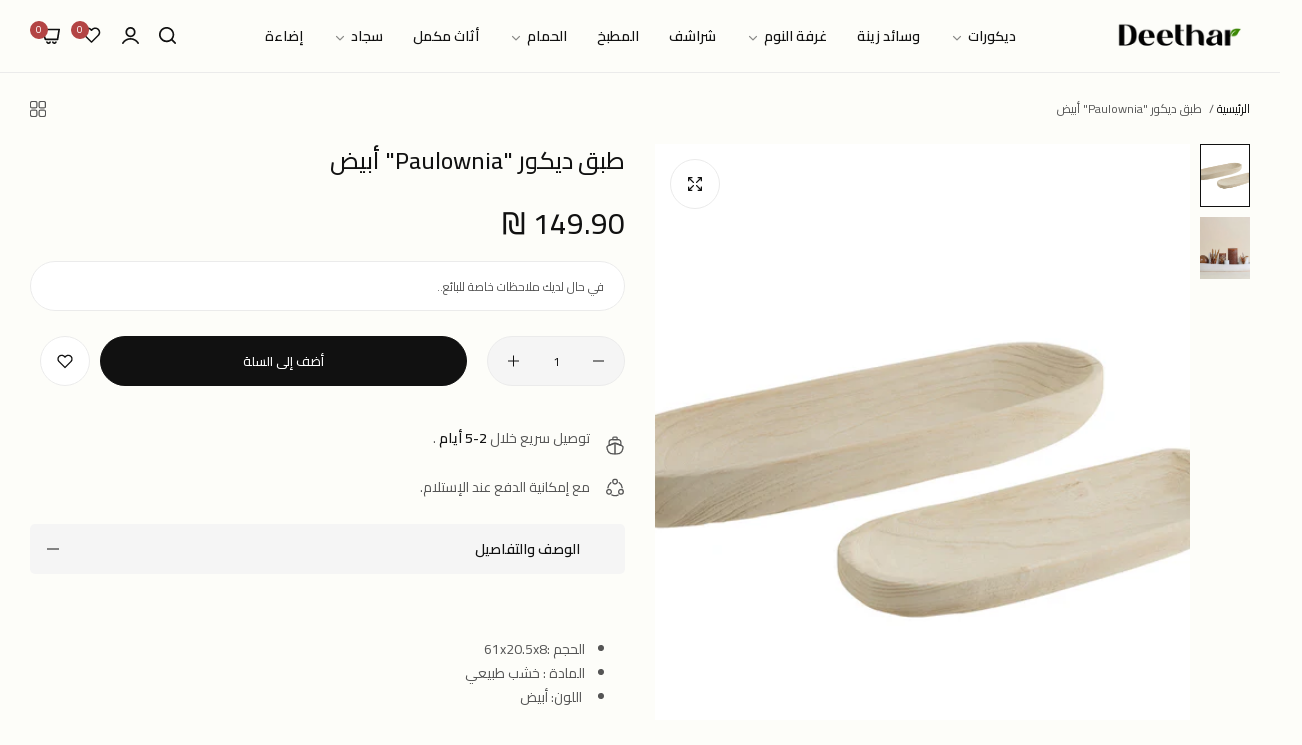

--- FILE ---
content_type: text/javascript
request_url: https://deetharhome.com/cdn/shop/t/23/assets/shopify.js?v=114231089764836507241702902075
body_size: 1793
content:
Shopify.bind=function(fn,scope){return function(){return fn.apply(scope,arguments)}},Shopify.setSelectorByValue=function(selector,value){for(var i=0,count=selector.options.length;i<count;i++){var option=selector.options[i];if(value==option.value||value==option.innerHTML)return selector.selectedIndex=i,i}},Shopify.addListener=function(target,eventName,callback){target.addEventListener?target.addEventListener(eventName,callback,!1):target.attachEvent("on"+eventName,callback)},Shopify.postLink=function(path,options){options=options||{};var method=options.method||"post",params=options.parameters||{},form=document.createElement("form");form.setAttribute("method",method),form.setAttribute("action",path);for(var key in params){var hiddenField=document.createElement("input");hiddenField.setAttribute("type","hidden"),hiddenField.setAttribute("name",key),hiddenField.setAttribute("value",params[key]),form.appendChild(hiddenField)}document.body.appendChild(form),form.submit(),document.body.removeChild(form)},Shopify.CountryProvinceSelector=function(country_domid,province_domid,options){this.countryEl=document.getElementById(country_domid),this.provinceEl=document.getElementById(province_domid),this.provinceContainer=document.getElementById(options.hideElement||province_domid),Shopify.addListener(this.countryEl,"change",Shopify.bind(this.countryHandler,this)),this.initCountry(),this.initProvince()},Shopify.CountryProvinceSelector.prototype={initCountry:function(){var value=this.countryEl.getAttribute("data-default");Shopify.setSelectorByValue(this.countryEl,value),this.countryHandler()},initProvince:function(){var value=this.provinceEl.getAttribute("data-default");value&&this.provinceEl.options.length>0&&Shopify.setSelectorByValue(this.provinceEl,value)},countryHandler:function(e){var opt=this.countryEl.options[this.countryEl.selectedIndex],raw=opt.getAttribute("data-provinces"),provinces=JSON.parse(raw);if(this.clearOptions(this.provinceEl),provinces&&provinces.length==0)this.provinceContainer.style.display="none";else{for(var i=0;i<provinces.length;i++){var opt=document.createElement("option");opt.value=provinces[i][0],opt.innerHTML=provinces[i][1],this.provinceEl.appendChild(opt)}this.provinceContainer.style.display=""}},clearOptions:function(selector){for(;selector.firstChild;)selector.removeChild(selector.firstChild)},setOptions:function(selector,values){for(var i=0,count=values.length;i<values.length;i++){var opt=document.createElement("option");opt.value=values[i],opt.innerHTML=values[i],selector.appendChild(opt)}}},Shopify.formatMoney=function(cents,format){typeof cents=="string"&&(cents=cents.replace(".",""));var value="",placeholderRegex=/\{\{\s*(\w+)\s*\}\}/,formatString=format||this.money_format;function defaultOption(opt,def){return typeof opt>"u"?def:opt}function formatWithDelimiters(number,precision,thousands,decimal){if(precision=defaultOption(precision,2),thousands=defaultOption(thousands,","),decimal=defaultOption(decimal,"."),isNaN(number)||number==null)return 0;number=(number/100).toFixed(precision);var parts=number.split("."),dollars=parts[0].replace(/(\d)(?=(\d\d\d)+(?!\d))/g,"$1"+thousands),cents2=parts[1]?decimal+parts[1]:"";return dollars+cents2}switch(formatString.match(placeholderRegex)[1]){case"amount":value=formatWithDelimiters(cents,2);break;case"amount_no_decimals":value=formatWithDelimiters(cents,0);break;case"amount_with_comma_separator":value=formatWithDelimiters(cents,2,".",",");break;case"amount_no_decimals_with_comma_separator":value=formatWithDelimiters(cents,0,".",",");break}return formatString.replace(placeholderRegex,value)},Shopify.eventFlashSold=function(dlg=!1){let element=document.querySelector(".bls__product-details-infor .bls__flash-sold");if(dlg&&(element=document.querySelector(".bls__quickview-content .bls__flash-sold")),!element)return;const flash_sold=element.getAttribute("data-flash-sold"),flash_hours=element.getAttribute("data-flash-hours"),soldArray=flash_sold.split(","),hoursArray=flash_hours.split(",");var sold=soldArray[Math.floor(Math.random()*soldArray.length)],hour=hoursArray[Math.floor(Math.random()*hoursArray.length)];const ps=document.querySelector(".bls__flash-sold .product-sold"),ph=document.querySelector(".bls__flash-sold .product-hour");ps&&(ps.innerHTML=sold),ph&&(ph.innerHTML=hour),element.style.display="block"},Shopify.eventFlashingBrowseTab=function(){var enable=window.flashingBrowseTab?.enable,myTimer,message,titleTag=document.getElementsByTagName("title")[0],first_notification=window.flashingBrowseTab?.firstNotification,secondary_notification=window.flashingBrowseTab?.secondaryNotification;if(enable&&titleTag){var originalTitle=titleTag.innerText,isActive=!0;document.addEventListener("visibilitychange",()=>{document.visibilityState==="visible"?function(){isActive||(clearInterval(myTimer),titleTag.innerText=originalTitle)}():function(){var i=1;isActive=!1,!(!first_notification||!secondary_notification)&&(myTimer=setInterval(function(){i==1?(message=first_notification,i=2):(message=secondary_notification,i=1),titleTag.innerText=message},2e3))}()})}},Shopify.addToastAction=function(strToast){let messageToast=EasyDialogBox.create(null,"dlg-toast dlg-fade",null,strToast,null,null,20,500);messageToast.onHide=messageToast.destroy,messageToast.show().hide(3e3)},Shopify.termsConditionsAction=function(){function conditions(evt){const content=document.getElementById("popup-terms-conditions"),e=evt.currentTarget;if(!content)return;const text=content.getAttribute("data-text");var promotion=EasyDialogBox.create("popup-terms-conditions","dlg dlg-disable-footer dlg-disable-drag",text,content.innerHTML);promotion.onClose=promotion.destroy,promotion.show(300),e.href="javascript: (function(){})();",e.target="_self"}document.querySelectorAll(".bls__terms-conditions a").forEach(event=>{event.addEventListener("click",conditions)})},Shopify.eventCountDownTimer=function(dlg=!1){let element=document.querySelectorAll(".bls__countdown-timer");dlg&&(element=document.querySelectorAll(".bls__quickview-content .bls__countdown-timer")),element.forEach(el=>{const day=el.getAttribute("data-days"),hrs=el.getAttribute("data-hrs"),secs=el.getAttribute("data-secs"),mins=el.getAttribute("data-mins"),time=el.getAttribute("data-time");var countDownDate=new Date(time).getTime(),timer=setInterval(function(){var now=new Date().getTime(),distance=countDownDate-now;if(distance<0)el.classList.add("d-none"),clearInterval(timer);else{var days=Math.floor(distance/864e5),hours=Math.floor(distance%(1e3*60*60*24)/(1e3*60*60)),minutes=Math.floor(distance%(1e3*60*60)/(1e3*60)),seconds=Math.floor(distance%(1e3*60)/1e3),html='<span class="countdown-days"><span class="countdown_ti heading-weight">'+days+'</span> <span class="countdown_tx">'+day+'</span></span> <span class="countdown-hours"><span class="countdown_ti heading-weight">'+hours+'</span> <span class="countdown_tx">'+hrs+'</span></span> <span class="countdown-min"><span class="countdown_ti heading-weight">'+minutes+'</span> <span class="countdown_tx">'+mins+'</span></span> <span class="countdown-sec"><span class="countdown_ti heading-weight">'+seconds+'</span> <span class="countdown_tx">'+secs+"</span></span>";const cd=el.querySelector(".bls__product-countdown");cd&&(cd.innerHTML=html),el.classList.remove("d-none")}},1e3)})},Shopify.swiperSlideQickview=function(){var swiper_qickview=new Swiper("#bls__swiper-qickview",{slidesPerView:1,spaceBetween:0,autoplay:!1,loop:!0,navigation:{nextEl:document.getElementById("bls__swiper-qickview").querySelector(".swiper-button-next"),prevEl:document.getElementById("bls__swiper-qickview").querySelector(".swiper-button-prev")}});document.querySelectorAll(".bls__quickview-content .bls__option-swatch").forEach(button=>{button.addEventListener("click",e=>{const target=e.currentTarget;var options=Array.from(target.closest("#variant-radios").querySelectorAll(".bls__option-swatch.active"),select=>select.getAttribute("data-value")),variantData=JSON.parse(target.closest("#variant-radios").querySelector('[type="application/json"]').textContent),currentVariant=variantData.find(variant=>!variant.options.map((option,index)=>options[index]===option).includes(!1));if(currentVariant&&currentVariant.featured_media){var featured_media_id=currentVariant.featured_media.id,position=target.closest(".bls__product-quickview").querySelector(`[data-media-id="${featured_media_id}"]`).getAttribute("data-position");swiper_qickview.slideTo(position,1e3)}},!1)});var conditions=document.getElementById("conditions_form_qickview");conditions&&conditions.addEventListener("change",event=>{const ccq=document.querySelector(".bls-btn-checkout-qickview");ccq&&(event.currentTarget.checked?ccq.classList.remove("disabled"):ccq.classList.add("disabled"))})};
//# sourceMappingURL=/cdn/shop/t/23/assets/shopify.js.map?v=114231089764836507241702902075
